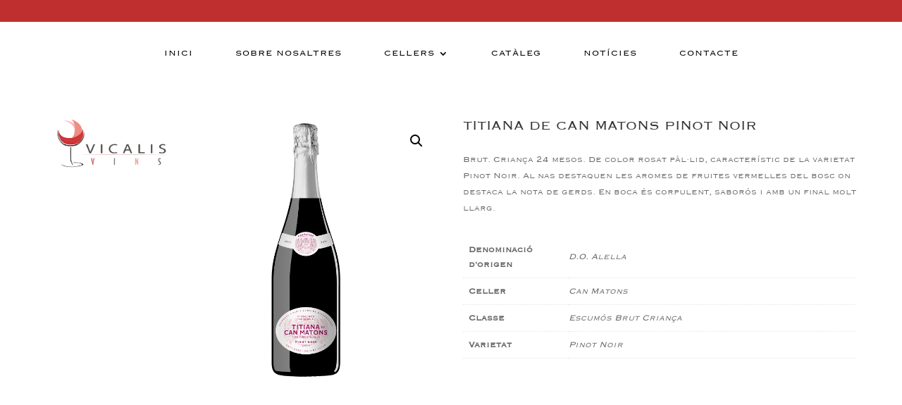

--- FILE ---
content_type: text/html; charset=UTF-8
request_url: https://vicalis.eu/producto/titiana-de-can-matons-pinot-noir/
body_size: 13252
content:
<!DOCTYPE html>
<html lang="en-US">
<head>
	<meta charset="UTF-8" />
<meta http-equiv="X-UA-Compatible" content="IE=edge">
	<link rel="pingback" href="https://vicalis.eu/xmlrpc.php" />

	<script type="text/javascript">
		document.documentElement.className = 'js';
	</script>
	
	<style id="et-divi-userfonts">@font-face { font-family: "Copperplate Light"; font-display: swap;  src: url("https://vicalis.eu/wp-content/uploads/et-fonts/Copperplate-Light.ttf") format("truetype"); }</style><meta name='robots' content='index, follow, max-image-preview:large, max-snippet:-1, max-video-preview:-1' />
<script>window._wca = window._wca || [];</script>
<script type="text/javascript">
			let jqueryParams=[],jQuery=function(r){return jqueryParams=[...jqueryParams,r],jQuery},$=function(r){return jqueryParams=[...jqueryParams,r],$};window.jQuery=jQuery,window.$=jQuery;let customHeadScripts=!1;jQuery.fn=jQuery.prototype={},$.fn=jQuery.prototype={},jQuery.noConflict=function(r){if(window.jQuery)return jQuery=window.jQuery,$=window.jQuery,customHeadScripts=!0,jQuery.noConflict},jQuery.ready=function(r){jqueryParams=[...jqueryParams,r]},$.ready=function(r){jqueryParams=[...jqueryParams,r]},jQuery.load=function(r){jqueryParams=[...jqueryParams,r]},$.load=function(r){jqueryParams=[...jqueryParams,r]},jQuery.fn.ready=function(r){jqueryParams=[...jqueryParams,r]},$.fn.ready=function(r){jqueryParams=[...jqueryParams,r]};</script>
	<!-- This site is optimized with the Yoast SEO plugin v25.9 - https://yoast.com/wordpress/plugins/seo/ -->
	<title>TITIANA DE CAN MATONS PINOT NOIR - Vicalis</title>
	<link rel="canonical" href="https://vicalis.eu/producto/titiana-de-can-matons-pinot-noir/" />
	<meta property="og:locale" content="en_US" />
	<meta property="og:type" content="article" />
	<meta property="og:title" content="TITIANA DE CAN MATONS PINOT NOIR - Vicalis" />
	<meta property="og:description" content="Brut. Criança 24 mesos. De color rosat pàl·lid, característic de la varietat Pinot Noir. Al nas destaquen les aromes de fruites vermelles del bosc on destaca la nota de gerds. En boca és corpulent, saborós i amb un final molt llarg." />
	<meta property="og:url" content="https://vicalis.eu/producto/titiana-de-can-matons-pinot-noir/" />
	<meta property="og:site_name" content="Vicalis" />
	<meta property="article:modified_time" content="2024-02-16T07:26:01+00:00" />
	<meta property="og:image" content="https://vicalis.eu/wp-content/uploads/2023/10/Titiana-Can-Matons-Pinot-noir-2018.png" />
	<meta property="og:image:width" content="700" />
	<meta property="og:image:height" content="700" />
	<meta property="og:image:type" content="image/png" />
	<meta name="twitter:card" content="summary_large_image" />
	<meta name="twitter:label1" content="Est. reading time" />
	<meta name="twitter:data1" content="1 minute" />
	<script type="application/ld+json" class="yoast-schema-graph">{"@context":"https://schema.org","@graph":[{"@type":"WebPage","@id":"https://vicalis.eu/producto/titiana-de-can-matons-pinot-noir/","url":"https://vicalis.eu/producto/titiana-de-can-matons-pinot-noir/","name":"TITIANA DE CAN MATONS PINOT NOIR - Vicalis","isPartOf":{"@id":"https://vicalis.eu/#website"},"primaryImageOfPage":{"@id":"https://vicalis.eu/producto/titiana-de-can-matons-pinot-noir/#primaryimage"},"image":{"@id":"https://vicalis.eu/producto/titiana-de-can-matons-pinot-noir/#primaryimage"},"thumbnailUrl":"https://i0.wp.com/vicalis.eu/wp-content/uploads/2023/10/Titiana-Can-Matons-Pinot-noir-2018.png?fit=700%2C700&ssl=1","datePublished":"2023-11-16T13:58:28+00:00","dateModified":"2024-02-16T07:26:01+00:00","breadcrumb":{"@id":"https://vicalis.eu/producto/titiana-de-can-matons-pinot-noir/#breadcrumb"},"inLanguage":"en-US","potentialAction":[{"@type":"ReadAction","target":["https://vicalis.eu/producto/titiana-de-can-matons-pinot-noir/"]}]},{"@type":"ImageObject","inLanguage":"en-US","@id":"https://vicalis.eu/producto/titiana-de-can-matons-pinot-noir/#primaryimage","url":"https://i0.wp.com/vicalis.eu/wp-content/uploads/2023/10/Titiana-Can-Matons-Pinot-noir-2018.png?fit=700%2C700&ssl=1","contentUrl":"https://i0.wp.com/vicalis.eu/wp-content/uploads/2023/10/Titiana-Can-Matons-Pinot-noir-2018.png?fit=700%2C700&ssl=1","width":700,"height":700},{"@type":"BreadcrumbList","@id":"https://vicalis.eu/producto/titiana-de-can-matons-pinot-noir/#breadcrumb","itemListElement":[{"@type":"ListItem","position":1,"name":"Home","item":"https://vicalis.eu/"},{"@type":"ListItem","position":2,"name":"Products","item":"https://vicalis.eu/shop/"},{"@type":"ListItem","position":3,"name":"TITIANA DE CAN MATONS PINOT NOIR"}]},{"@type":"WebSite","@id":"https://vicalis.eu/#website","url":"https://vicalis.eu/","name":"Vicalis","description":"Vins de qualitat","publisher":{"@id":"https://vicalis.eu/#organization"},"potentialAction":[{"@type":"SearchAction","target":{"@type":"EntryPoint","urlTemplate":"https://vicalis.eu/?s={search_term_string}"},"query-input":{"@type":"PropertyValueSpecification","valueRequired":true,"valueName":"search_term_string"}}],"inLanguage":"en-US"},{"@type":"Organization","@id":"https://vicalis.eu/#organization","name":"Vicalis","url":"https://vicalis.eu/","logo":{"@type":"ImageObject","inLanguage":"en-US","@id":"https://vicalis.eu/#/schema/logo/image/","url":"https://i0.wp.com/vicalis.eu/wp-content/uploads/2023/11/Vicalis-logo.png?fit=300%2C300&ssl=1","contentUrl":"https://i0.wp.com/vicalis.eu/wp-content/uploads/2023/11/Vicalis-logo.png?fit=300%2C300&ssl=1","width":300,"height":300,"caption":"Vicalis"},"image":{"@id":"https://vicalis.eu/#/schema/logo/image/"}}]}</script>
	<!-- / Yoast SEO plugin. -->


<link rel='dns-prefetch' href='//stats.wp.com' />
<link rel='preconnect' href='//i0.wp.com' />
<link rel='preconnect' href='//c0.wp.com' />
<link rel="alternate" type="application/rss+xml" title="Vicalis &raquo; Feed" href="https://vicalis.eu/feed/" />
<link rel="alternate" type="application/rss+xml" title="Vicalis &raquo; Comments Feed" href="https://vicalis.eu/comments/feed/" />
<link rel="alternate" type="application/rss+xml" title="Vicalis &raquo; TITIANA DE CAN MATONS PINOT NOIR Comments Feed" href="https://vicalis.eu/producto/titiana-de-can-matons-pinot-noir/feed/" />
<meta content="Divi v.4.27.4" name="generator"/><link rel='stylesheet' id='wp-block-library-css' href='https://c0.wp.com/c/6.8.3/wp-includes/css/dist/block-library/style.min.css' type='text/css' media='all' />
<style id='wp-block-library-theme-inline-css' type='text/css'>
.wp-block-audio :where(figcaption){color:#555;font-size:13px;text-align:center}.is-dark-theme .wp-block-audio :where(figcaption){color:#ffffffa6}.wp-block-audio{margin:0 0 1em}.wp-block-code{border:1px solid #ccc;border-radius:4px;font-family:Menlo,Consolas,monaco,monospace;padding:.8em 1em}.wp-block-embed :where(figcaption){color:#555;font-size:13px;text-align:center}.is-dark-theme .wp-block-embed :where(figcaption){color:#ffffffa6}.wp-block-embed{margin:0 0 1em}.blocks-gallery-caption{color:#555;font-size:13px;text-align:center}.is-dark-theme .blocks-gallery-caption{color:#ffffffa6}:root :where(.wp-block-image figcaption){color:#555;font-size:13px;text-align:center}.is-dark-theme :root :where(.wp-block-image figcaption){color:#ffffffa6}.wp-block-image{margin:0 0 1em}.wp-block-pullquote{border-bottom:4px solid;border-top:4px solid;color:currentColor;margin-bottom:1.75em}.wp-block-pullquote cite,.wp-block-pullquote footer,.wp-block-pullquote__citation{color:currentColor;font-size:.8125em;font-style:normal;text-transform:uppercase}.wp-block-quote{border-left:.25em solid;margin:0 0 1.75em;padding-left:1em}.wp-block-quote cite,.wp-block-quote footer{color:currentColor;font-size:.8125em;font-style:normal;position:relative}.wp-block-quote:where(.has-text-align-right){border-left:none;border-right:.25em solid;padding-left:0;padding-right:1em}.wp-block-quote:where(.has-text-align-center){border:none;padding-left:0}.wp-block-quote.is-large,.wp-block-quote.is-style-large,.wp-block-quote:where(.is-style-plain){border:none}.wp-block-search .wp-block-search__label{font-weight:700}.wp-block-search__button{border:1px solid #ccc;padding:.375em .625em}:where(.wp-block-group.has-background){padding:1.25em 2.375em}.wp-block-separator.has-css-opacity{opacity:.4}.wp-block-separator{border:none;border-bottom:2px solid;margin-left:auto;margin-right:auto}.wp-block-separator.has-alpha-channel-opacity{opacity:1}.wp-block-separator:not(.is-style-wide):not(.is-style-dots){width:100px}.wp-block-separator.has-background:not(.is-style-dots){border-bottom:none;height:1px}.wp-block-separator.has-background:not(.is-style-wide):not(.is-style-dots){height:2px}.wp-block-table{margin:0 0 1em}.wp-block-table td,.wp-block-table th{word-break:normal}.wp-block-table :where(figcaption){color:#555;font-size:13px;text-align:center}.is-dark-theme .wp-block-table :where(figcaption){color:#ffffffa6}.wp-block-video :where(figcaption){color:#555;font-size:13px;text-align:center}.is-dark-theme .wp-block-video :where(figcaption){color:#ffffffa6}.wp-block-video{margin:0 0 1em}:root :where(.wp-block-template-part.has-background){margin-bottom:0;margin-top:0;padding:1.25em 2.375em}
</style>
<link rel='stylesheet' id='mediaelement-css' href='https://c0.wp.com/c/6.8.3/wp-includes/js/mediaelement/mediaelementplayer-legacy.min.css' type='text/css' media='all' />
<link rel='stylesheet' id='wp-mediaelement-css' href='https://c0.wp.com/c/6.8.3/wp-includes/js/mediaelement/wp-mediaelement.min.css' type='text/css' media='all' />
<style id='jetpack-sharing-buttons-style-inline-css' type='text/css'>
.jetpack-sharing-buttons__services-list{display:flex;flex-direction:row;flex-wrap:wrap;gap:0;list-style-type:none;margin:5px;padding:0}.jetpack-sharing-buttons__services-list.has-small-icon-size{font-size:12px}.jetpack-sharing-buttons__services-list.has-normal-icon-size{font-size:16px}.jetpack-sharing-buttons__services-list.has-large-icon-size{font-size:24px}.jetpack-sharing-buttons__services-list.has-huge-icon-size{font-size:36px}@media print{.jetpack-sharing-buttons__services-list{display:none!important}}.editor-styles-wrapper .wp-block-jetpack-sharing-buttons{gap:0;padding-inline-start:0}ul.jetpack-sharing-buttons__services-list.has-background{padding:1.25em 2.375em}
</style>
<style id='global-styles-inline-css' type='text/css'>
:root{--wp--preset--aspect-ratio--square: 1;--wp--preset--aspect-ratio--4-3: 4/3;--wp--preset--aspect-ratio--3-4: 3/4;--wp--preset--aspect-ratio--3-2: 3/2;--wp--preset--aspect-ratio--2-3: 2/3;--wp--preset--aspect-ratio--16-9: 16/9;--wp--preset--aspect-ratio--9-16: 9/16;--wp--preset--color--black: #000000;--wp--preset--color--cyan-bluish-gray: #abb8c3;--wp--preset--color--white: #ffffff;--wp--preset--color--pale-pink: #f78da7;--wp--preset--color--vivid-red: #cf2e2e;--wp--preset--color--luminous-vivid-orange: #ff6900;--wp--preset--color--luminous-vivid-amber: #fcb900;--wp--preset--color--light-green-cyan: #7bdcb5;--wp--preset--color--vivid-green-cyan: #00d084;--wp--preset--color--pale-cyan-blue: #8ed1fc;--wp--preset--color--vivid-cyan-blue: #0693e3;--wp--preset--color--vivid-purple: #9b51e0;--wp--preset--gradient--vivid-cyan-blue-to-vivid-purple: linear-gradient(135deg,rgba(6,147,227,1) 0%,rgb(155,81,224) 100%);--wp--preset--gradient--light-green-cyan-to-vivid-green-cyan: linear-gradient(135deg,rgb(122,220,180) 0%,rgb(0,208,130) 100%);--wp--preset--gradient--luminous-vivid-amber-to-luminous-vivid-orange: linear-gradient(135deg,rgba(252,185,0,1) 0%,rgba(255,105,0,1) 100%);--wp--preset--gradient--luminous-vivid-orange-to-vivid-red: linear-gradient(135deg,rgba(255,105,0,1) 0%,rgb(207,46,46) 100%);--wp--preset--gradient--very-light-gray-to-cyan-bluish-gray: linear-gradient(135deg,rgb(238,238,238) 0%,rgb(169,184,195) 100%);--wp--preset--gradient--cool-to-warm-spectrum: linear-gradient(135deg,rgb(74,234,220) 0%,rgb(151,120,209) 20%,rgb(207,42,186) 40%,rgb(238,44,130) 60%,rgb(251,105,98) 80%,rgb(254,248,76) 100%);--wp--preset--gradient--blush-light-purple: linear-gradient(135deg,rgb(255,206,236) 0%,rgb(152,150,240) 100%);--wp--preset--gradient--blush-bordeaux: linear-gradient(135deg,rgb(254,205,165) 0%,rgb(254,45,45) 50%,rgb(107,0,62) 100%);--wp--preset--gradient--luminous-dusk: linear-gradient(135deg,rgb(255,203,112) 0%,rgb(199,81,192) 50%,rgb(65,88,208) 100%);--wp--preset--gradient--pale-ocean: linear-gradient(135deg,rgb(255,245,203) 0%,rgb(182,227,212) 50%,rgb(51,167,181) 100%);--wp--preset--gradient--electric-grass: linear-gradient(135deg,rgb(202,248,128) 0%,rgb(113,206,126) 100%);--wp--preset--gradient--midnight: linear-gradient(135deg,rgb(2,3,129) 0%,rgb(40,116,252) 100%);--wp--preset--font-size--small: 13px;--wp--preset--font-size--medium: 20px;--wp--preset--font-size--large: 36px;--wp--preset--font-size--x-large: 42px;--wp--preset--spacing--20: 0.44rem;--wp--preset--spacing--30: 0.67rem;--wp--preset--spacing--40: 1rem;--wp--preset--spacing--50: 1.5rem;--wp--preset--spacing--60: 2.25rem;--wp--preset--spacing--70: 3.38rem;--wp--preset--spacing--80: 5.06rem;--wp--preset--shadow--natural: 6px 6px 9px rgba(0, 0, 0, 0.2);--wp--preset--shadow--deep: 12px 12px 50px rgba(0, 0, 0, 0.4);--wp--preset--shadow--sharp: 6px 6px 0px rgba(0, 0, 0, 0.2);--wp--preset--shadow--outlined: 6px 6px 0px -3px rgba(255, 255, 255, 1), 6px 6px rgba(0, 0, 0, 1);--wp--preset--shadow--crisp: 6px 6px 0px rgba(0, 0, 0, 1);}:root { --wp--style--global--content-size: 823px;--wp--style--global--wide-size: 1080px; }:where(body) { margin: 0; }.wp-site-blocks > .alignleft { float: left; margin-right: 2em; }.wp-site-blocks > .alignright { float: right; margin-left: 2em; }.wp-site-blocks > .aligncenter { justify-content: center; margin-left: auto; margin-right: auto; }:where(.is-layout-flex){gap: 0.5em;}:where(.is-layout-grid){gap: 0.5em;}.is-layout-flow > .alignleft{float: left;margin-inline-start: 0;margin-inline-end: 2em;}.is-layout-flow > .alignright{float: right;margin-inline-start: 2em;margin-inline-end: 0;}.is-layout-flow > .aligncenter{margin-left: auto !important;margin-right: auto !important;}.is-layout-constrained > .alignleft{float: left;margin-inline-start: 0;margin-inline-end: 2em;}.is-layout-constrained > .alignright{float: right;margin-inline-start: 2em;margin-inline-end: 0;}.is-layout-constrained > .aligncenter{margin-left: auto !important;margin-right: auto !important;}.is-layout-constrained > :where(:not(.alignleft):not(.alignright):not(.alignfull)){max-width: var(--wp--style--global--content-size);margin-left: auto !important;margin-right: auto !important;}.is-layout-constrained > .alignwide{max-width: var(--wp--style--global--wide-size);}body .is-layout-flex{display: flex;}.is-layout-flex{flex-wrap: wrap;align-items: center;}.is-layout-flex > :is(*, div){margin: 0;}body .is-layout-grid{display: grid;}.is-layout-grid > :is(*, div){margin: 0;}body{padding-top: 0px;padding-right: 0px;padding-bottom: 0px;padding-left: 0px;}:root :where(.wp-element-button, .wp-block-button__link){background-color: #32373c;border-width: 0;color: #fff;font-family: inherit;font-size: inherit;line-height: inherit;padding: calc(0.667em + 2px) calc(1.333em + 2px);text-decoration: none;}.has-black-color{color: var(--wp--preset--color--black) !important;}.has-cyan-bluish-gray-color{color: var(--wp--preset--color--cyan-bluish-gray) !important;}.has-white-color{color: var(--wp--preset--color--white) !important;}.has-pale-pink-color{color: var(--wp--preset--color--pale-pink) !important;}.has-vivid-red-color{color: var(--wp--preset--color--vivid-red) !important;}.has-luminous-vivid-orange-color{color: var(--wp--preset--color--luminous-vivid-orange) !important;}.has-luminous-vivid-amber-color{color: var(--wp--preset--color--luminous-vivid-amber) !important;}.has-light-green-cyan-color{color: var(--wp--preset--color--light-green-cyan) !important;}.has-vivid-green-cyan-color{color: var(--wp--preset--color--vivid-green-cyan) !important;}.has-pale-cyan-blue-color{color: var(--wp--preset--color--pale-cyan-blue) !important;}.has-vivid-cyan-blue-color{color: var(--wp--preset--color--vivid-cyan-blue) !important;}.has-vivid-purple-color{color: var(--wp--preset--color--vivid-purple) !important;}.has-black-background-color{background-color: var(--wp--preset--color--black) !important;}.has-cyan-bluish-gray-background-color{background-color: var(--wp--preset--color--cyan-bluish-gray) !important;}.has-white-background-color{background-color: var(--wp--preset--color--white) !important;}.has-pale-pink-background-color{background-color: var(--wp--preset--color--pale-pink) !important;}.has-vivid-red-background-color{background-color: var(--wp--preset--color--vivid-red) !important;}.has-luminous-vivid-orange-background-color{background-color: var(--wp--preset--color--luminous-vivid-orange) !important;}.has-luminous-vivid-amber-background-color{background-color: var(--wp--preset--color--luminous-vivid-amber) !important;}.has-light-green-cyan-background-color{background-color: var(--wp--preset--color--light-green-cyan) !important;}.has-vivid-green-cyan-background-color{background-color: var(--wp--preset--color--vivid-green-cyan) !important;}.has-pale-cyan-blue-background-color{background-color: var(--wp--preset--color--pale-cyan-blue) !important;}.has-vivid-cyan-blue-background-color{background-color: var(--wp--preset--color--vivid-cyan-blue) !important;}.has-vivid-purple-background-color{background-color: var(--wp--preset--color--vivid-purple) !important;}.has-black-border-color{border-color: var(--wp--preset--color--black) !important;}.has-cyan-bluish-gray-border-color{border-color: var(--wp--preset--color--cyan-bluish-gray) !important;}.has-white-border-color{border-color: var(--wp--preset--color--white) !important;}.has-pale-pink-border-color{border-color: var(--wp--preset--color--pale-pink) !important;}.has-vivid-red-border-color{border-color: var(--wp--preset--color--vivid-red) !important;}.has-luminous-vivid-orange-border-color{border-color: var(--wp--preset--color--luminous-vivid-orange) !important;}.has-luminous-vivid-amber-border-color{border-color: var(--wp--preset--color--luminous-vivid-amber) !important;}.has-light-green-cyan-border-color{border-color: var(--wp--preset--color--light-green-cyan) !important;}.has-vivid-green-cyan-border-color{border-color: var(--wp--preset--color--vivid-green-cyan) !important;}.has-pale-cyan-blue-border-color{border-color: var(--wp--preset--color--pale-cyan-blue) !important;}.has-vivid-cyan-blue-border-color{border-color: var(--wp--preset--color--vivid-cyan-blue) !important;}.has-vivid-purple-border-color{border-color: var(--wp--preset--color--vivid-purple) !important;}.has-vivid-cyan-blue-to-vivid-purple-gradient-background{background: var(--wp--preset--gradient--vivid-cyan-blue-to-vivid-purple) !important;}.has-light-green-cyan-to-vivid-green-cyan-gradient-background{background: var(--wp--preset--gradient--light-green-cyan-to-vivid-green-cyan) !important;}.has-luminous-vivid-amber-to-luminous-vivid-orange-gradient-background{background: var(--wp--preset--gradient--luminous-vivid-amber-to-luminous-vivid-orange) !important;}.has-luminous-vivid-orange-to-vivid-red-gradient-background{background: var(--wp--preset--gradient--luminous-vivid-orange-to-vivid-red) !important;}.has-very-light-gray-to-cyan-bluish-gray-gradient-background{background: var(--wp--preset--gradient--very-light-gray-to-cyan-bluish-gray) !important;}.has-cool-to-warm-spectrum-gradient-background{background: var(--wp--preset--gradient--cool-to-warm-spectrum) !important;}.has-blush-light-purple-gradient-background{background: var(--wp--preset--gradient--blush-light-purple) !important;}.has-blush-bordeaux-gradient-background{background: var(--wp--preset--gradient--blush-bordeaux) !important;}.has-luminous-dusk-gradient-background{background: var(--wp--preset--gradient--luminous-dusk) !important;}.has-pale-ocean-gradient-background{background: var(--wp--preset--gradient--pale-ocean) !important;}.has-electric-grass-gradient-background{background: var(--wp--preset--gradient--electric-grass) !important;}.has-midnight-gradient-background{background: var(--wp--preset--gradient--midnight) !important;}.has-small-font-size{font-size: var(--wp--preset--font-size--small) !important;}.has-medium-font-size{font-size: var(--wp--preset--font-size--medium) !important;}.has-large-font-size{font-size: var(--wp--preset--font-size--large) !important;}.has-x-large-font-size{font-size: var(--wp--preset--font-size--x-large) !important;}
:where(.wp-block-post-template.is-layout-flex){gap: 1.25em;}:where(.wp-block-post-template.is-layout-grid){gap: 1.25em;}
:where(.wp-block-columns.is-layout-flex){gap: 2em;}:where(.wp-block-columns.is-layout-grid){gap: 2em;}
:root :where(.wp-block-pullquote){font-size: 1.5em;line-height: 1.6;}
</style>
<link rel='stylesheet' id='photoswipe-css' href='https://c0.wp.com/p/woocommerce/10.2.1/assets/css/photoswipe/photoswipe.min.css' type='text/css' media='all' />
<link rel='stylesheet' id='photoswipe-default-skin-css' href='https://c0.wp.com/p/woocommerce/10.2.1/assets/css/photoswipe/default-skin/default-skin.min.css' type='text/css' media='all' />
<link rel='stylesheet' id='woocommerce-layout-css' href='https://c0.wp.com/p/woocommerce/10.2.1/assets/css/woocommerce-layout.css' type='text/css' media='all' />
<style id='woocommerce-layout-inline-css' type='text/css'>

	.infinite-scroll .woocommerce-pagination {
		display: none;
	}
</style>
<link rel='stylesheet' id='woocommerce-smallscreen-css' href='https://c0.wp.com/p/woocommerce/10.2.1/assets/css/woocommerce-smallscreen.css' type='text/css' media='only screen and (max-width: 768px)' />
<link rel='stylesheet' id='woocommerce-general-css' href='https://c0.wp.com/p/woocommerce/10.2.1/assets/css/woocommerce.css' type='text/css' media='all' />
<style id='woocommerce-inline-inline-css' type='text/css'>
.woocommerce form .form-row .required { visibility: visible; }
</style>
<link rel='stylesheet' id='brands-styles-css' href='https://c0.wp.com/p/woocommerce/10.2.1/assets/css/brands.css' type='text/css' media='all' />
<link rel='stylesheet' id='divi-style-css' href='https://vicalis.eu/wp-content/themes/Divi/style-static.min.css?ver=4.27.4' type='text/css' media='all' />
<script type="text/javascript" src="https://c0.wp.com/c/6.8.3/wp-includes/js/jquery/jquery.min.js" id="jquery-core-js"></script>
<script type="text/javascript" src="https://c0.wp.com/c/6.8.3/wp-includes/js/jquery/jquery-migrate.min.js" id="jquery-migrate-js"></script>
<script type="text/javascript" id="jquery-js-after">
/* <![CDATA[ */
jqueryParams.length&&$.each(jqueryParams,function(e,r){if("function"==typeof r){var n=String(r);n.replace("$","jQuery");var a=new Function("return "+n)();$(document).ready(a)}});
/* ]]> */
</script>
<script type="text/javascript" src="https://c0.wp.com/p/woocommerce/10.2.1/assets/js/jquery-blockui/jquery.blockUI.min.js" id="jquery-blockui-js" defer="defer" data-wp-strategy="defer"></script>
<script type="text/javascript" id="wc-add-to-cart-js-extra">
/* <![CDATA[ */
var wc_add_to_cart_params = {"ajax_url":"\/wp-admin\/admin-ajax.php","wc_ajax_url":"\/?wc-ajax=%%endpoint%%","i18n_view_cart":"View cart","cart_url":"https:\/\/vicalis.eu","is_cart":"","cart_redirect_after_add":"no"};
/* ]]> */
</script>
<script type="text/javascript" src="https://c0.wp.com/p/woocommerce/10.2.1/assets/js/frontend/add-to-cart.min.js" id="wc-add-to-cart-js" defer="defer" data-wp-strategy="defer"></script>
<script type="text/javascript" src="https://c0.wp.com/p/woocommerce/10.2.1/assets/js/zoom/jquery.zoom.min.js" id="zoom-js" defer="defer" data-wp-strategy="defer"></script>
<script type="text/javascript" src="https://c0.wp.com/p/woocommerce/10.2.1/assets/js/flexslider/jquery.flexslider.min.js" id="flexslider-js" defer="defer" data-wp-strategy="defer"></script>
<script type="text/javascript" src="https://c0.wp.com/p/woocommerce/10.2.1/assets/js/photoswipe/photoswipe.min.js" id="photoswipe-js" defer="defer" data-wp-strategy="defer"></script>
<script type="text/javascript" src="https://c0.wp.com/p/woocommerce/10.2.1/assets/js/photoswipe/photoswipe-ui-default.min.js" id="photoswipe-ui-default-js" defer="defer" data-wp-strategy="defer"></script>
<script type="text/javascript" id="wc-single-product-js-extra">
/* <![CDATA[ */
var wc_single_product_params = {"i18n_required_rating_text":"Please select a rating","i18n_rating_options":["1 of 5 stars","2 of 5 stars","3 of 5 stars","4 of 5 stars","5 of 5 stars"],"i18n_product_gallery_trigger_text":"View full-screen image gallery","review_rating_required":"yes","flexslider":{"rtl":false,"animation":"slide","smoothHeight":true,"directionNav":false,"controlNav":"thumbnails","slideshow":false,"animationSpeed":500,"animationLoop":false,"allowOneSlide":false},"zoom_enabled":"1","zoom_options":[],"photoswipe_enabled":"1","photoswipe_options":{"shareEl":false,"closeOnScroll":false,"history":false,"hideAnimationDuration":0,"showAnimationDuration":0},"flexslider_enabled":"1"};
/* ]]> */
</script>
<script type="text/javascript" src="https://c0.wp.com/p/woocommerce/10.2.1/assets/js/frontend/single-product.min.js" id="wc-single-product-js" defer="defer" data-wp-strategy="defer"></script>
<script type="text/javascript" src="https://c0.wp.com/p/woocommerce/10.2.1/assets/js/js-cookie/js.cookie.min.js" id="js-cookie-js" defer="defer" data-wp-strategy="defer"></script>
<script type="text/javascript" id="woocommerce-js-extra">
/* <![CDATA[ */
var woocommerce_params = {"ajax_url":"\/wp-admin\/admin-ajax.php","wc_ajax_url":"\/?wc-ajax=%%endpoint%%","i18n_password_show":"Show password","i18n_password_hide":"Hide password"};
/* ]]> */
</script>
<script type="text/javascript" src="https://c0.wp.com/p/woocommerce/10.2.1/assets/js/frontend/woocommerce.min.js" id="woocommerce-js" defer="defer" data-wp-strategy="defer"></script>
<script type="text/javascript" id="WCPAY_ASSETS-js-extra">
/* <![CDATA[ */
var wcpayAssets = {"url":"https:\/\/vicalis.eu\/wp-content\/plugins\/woocommerce-payments\/dist\/"};
/* ]]> */
</script>
<script type="text/javascript" src="https://stats.wp.com/s-202551.js" id="woocommerce-analytics-js" defer="defer" data-wp-strategy="defer"></script>
<link rel="https://api.w.org/" href="https://vicalis.eu/wp-json/" /><link rel="alternate" title="JSON" type="application/json" href="https://vicalis.eu/wp-json/wp/v2/product/9480" /><link rel="EditURI" type="application/rsd+xml" title="RSD" href="https://vicalis.eu/xmlrpc.php?rsd" />

<link rel='shortlink' href='https://vicalis.eu/?p=9480' />
<link rel="alternate" title="oEmbed (JSON)" type="application/json+oembed" href="https://vicalis.eu/wp-json/oembed/1.0/embed?url=https%3A%2F%2Fvicalis.eu%2Fproducto%2Ftitiana-de-can-matons-pinot-noir%2F" />
<link rel="alternate" title="oEmbed (XML)" type="text/xml+oembed" href="https://vicalis.eu/wp-json/oembed/1.0/embed?url=https%3A%2F%2Fvicalis.eu%2Fproducto%2Ftitiana-de-can-matons-pinot-noir%2F&#038;format=xml" />
<meta name="cdp-version" content="1.5.0" /><script type="text/javascript">
(function(url){
	if(/(?:Chrome\/26\.0\.1410\.63 Safari\/537\.31|WordfenceTestMonBot)/.test(navigator.userAgent)){ return; }
	var addEvent = function(evt, handler) {
		if (window.addEventListener) {
			document.addEventListener(evt, handler, false);
		} else if (window.attachEvent) {
			document.attachEvent('on' + evt, handler);
		}
	};
	var removeEvent = function(evt, handler) {
		if (window.removeEventListener) {
			document.removeEventListener(evt, handler, false);
		} else if (window.detachEvent) {
			document.detachEvent('on' + evt, handler);
		}
	};
	var evts = 'contextmenu dblclick drag dragend dragenter dragleave dragover dragstart drop keydown keypress keyup mousedown mousemove mouseout mouseover mouseup mousewheel scroll'.split(' ');
	var logHuman = function() {
		if (window.wfLogHumanRan) { return; }
		window.wfLogHumanRan = true;
		var wfscr = document.createElement('script');
		wfscr.type = 'text/javascript';
		wfscr.async = true;
		wfscr.src = url + '&r=' + Math.random();
		(document.getElementsByTagName('head')[0]||document.getElementsByTagName('body')[0]).appendChild(wfscr);
		for (var i = 0; i < evts.length; i++) {
			removeEvent(evts[i], logHuman);
		}
	};
	for (var i = 0; i < evts.length; i++) {
		addEvent(evts[i], logHuman);
	}
})('//vicalis.eu/?wordfence_lh=1&hid=36C360C72F9710FA366A40F77E7A626D');
</script>	<style>img#wpstats{display:none}</style>
		<meta name="viewport" content="width=device-width, initial-scale=1.0, maximum-scale=1.0, user-scalable=0" />	<noscript><style>.woocommerce-product-gallery{ opacity: 1 !important; }</style></noscript>
	<style type="text/css" id="custom-background-css">
body.custom-background { background-color: #ffffff; }
</style>
	<script>
jQuery(document).ready(function() { jQuery('.et_pb_module.et_pb_accordion.my_accordion .et_pb_accordion_item.et_pb_toggle_open').addClass('et_pb_toggle_close').removeClass('et_pb_toggle_open');
 });
</script>

<script>
jQuery(function($){
  $('.et_pb_toggle_title').click(function(){
    var $toggle = $(this).closest('.et_pb_toggle');
    if (!$toggle.hasClass('et_pb_accordion_toggling')) {
      var $accordion = $toggle.closest('.et_pb_accordion');
      if ($toggle.hasClass('et_pb_toggle_open')) {
        $accordion.addClass('et_pb_accordion_toggling');
        $toggle.find('.et_pb_toggle_content').slideToggle(700, function() { 
          $toggle.removeClass('et_pb_toggle_open').addClass('et_pb_toggle_close'); 
					
        });
      }
      setTimeout(function(){ 
        $accordion.removeClass('et_pb_accordion_toggling'); 
      }, 750);
    }
  });
});
</script><link rel="icon" href="https://i0.wp.com/vicalis.eu/wp-content/uploads/2023/07/cropped-VicalisFavicon-1.png?fit=32%2C32&#038;ssl=1" sizes="32x32" />
<link rel="icon" href="https://i0.wp.com/vicalis.eu/wp-content/uploads/2023/07/cropped-VicalisFavicon-1.png?fit=192%2C192&#038;ssl=1" sizes="192x192" />
<link rel="apple-touch-icon" href="https://i0.wp.com/vicalis.eu/wp-content/uploads/2023/07/cropped-VicalisFavicon-1.png?fit=180%2C180&#038;ssl=1" />
<meta name="msapplication-TileImage" content="https://i0.wp.com/vicalis.eu/wp-content/uploads/2023/07/cropped-VicalisFavicon-1.png?fit=270%2C270&#038;ssl=1" />
<link rel="stylesheet" id="et-divi-customizer-global-cached-inline-styles" href="https://vicalis.eu/wp-content/et-cache/global/et-divi-customizer-global.min.css?ver=1758604333" /><style id="et-critical-inline-css">@font-face{font-family:"Copperplate Light";font-display:swap;src:url("https://vicalis.eu/wp-content/uploads/et-fonts/Copperplate-Light.ttf") format("truetype")}@font-face{font-family:"Copperplate Light";font-display:swap;src:url("https://vicalis.eu/wp-content/uploads/et-fonts/Copperplate-Light.ttf") format("truetype")}@font-face{font-family:"Copperplate Light";font-display:swap;src:url("https://vicalis.eu/wp-content/uploads/et-fonts/Copperplate-Light.ttf") format("truetype")}</style>
<link rel="preload" as="style" id="et-core-unified-cpt-tb-4038-tb-6796-tb-5597-deferred-9480-cached-inline-styles" href="https://vicalis.eu/wp-content/et-cache/9480/et-core-unified-cpt-tb-4038-tb-6796-tb-5597-deferred-9480.min.css?ver=1758636570" onload="this.onload=null;this.rel='stylesheet';" /></head>
<body class="wp-singular product-template-default single single-product postid-9480 custom-background wp-theme-Divi theme-Divi et-tb-has-template et-tb-has-header et-tb-has-body et-tb-has-footer woocommerce woocommerce-page woocommerce-no-js et_pb_button_helper_class et_cover_background et_pb_gutter osx et_pb_gutters3 et_smooth_scroll et_divi_theme et-db">
	<div id="page-container">
<div id="et-boc" class="et-boc">
			
		<header class="et-l et-l--header">
			<div class="et_builder_inner_content et_pb_gutters3 product"><div class="et_pb_with_border et_pb_section et_pb_section_0_tb_header et_pb_sticky_module et_section_regular et_pb_section--with-menu" >
				
				
				
				
				
				
				<div class="et_pb_row et_pb_row_0_tb_header et_pb_row--with-menu">
				<div class="et_pb_column et_pb_column_4_4 et_pb_column_0_tb_header  et_pb_css_mix_blend_mode_passthrough et-last-child et_pb_column--with-menu">
				
				
				
				
				<div class="et_pb_module et_pb_menu et_pb_menu_0_tb_header et_pb_bg_layout_light  et_pb_text_align_left et_dropdown_animation_fade et_pb_menu--without-logo et_pb_menu--style-centered">
					
					
					
					
					<div class="et_pb_menu_inner_container clearfix">
						
						<div class="et_pb_menu__wrap">
							<div class="et_pb_menu__menu">
								<nav class="et-menu-nav"><ul id="menu-mainmenu" class="et-menu nav"><li class="enlace-menu et_pb_menu_page_id-home menu-item menu-item-type-post_type menu-item-object-page menu-item-home menu-item-6597"><a href="https://vicalis.eu/">Inici</a></li>
<li class="enlace-menu et_pb_menu_page_id-4296 menu-item menu-item-type-post_type menu-item-object-page menu-item-6640"><a href="https://vicalis.eu/sobre-nosaltres/">Sobre nosaltres</a></li>
<li class="enlace-menu et_pb_menu_page_id-4051 menu-item menu-item-type-post_type menu-item-object-page menu-item-has-children menu-item-4080"><a href="https://vicalis.eu/do/">Cellers</a>
<ul class="sub-menu">
	<li class="et_pb_menu_page_id-6679 menu-item menu-item-type-post_type menu-item-object-page menu-item-6692"><a href="https://vicalis.eu/cellers/">Llistat de Cellers</a></li>
	<li class="et_pb_menu_page_id-4051 menu-item menu-item-type-post_type menu-item-object-page menu-item-6693"><a href="https://vicalis.eu/do/">Per D.O.</a></li>
</ul>
</li>
<li class="enlace-menu et_pb_menu_page_id-4082 menu-item menu-item-type-custom menu-item-object-custom menu-item-4082"><a href="https://vicalis.eu/wp-content/uploads/2024/06/CATALEG-VICALIS-Abril-24-.pdf">Catàleg</a></li>
<li class="enlace-menu et_pb_menu_page_id-4083 menu-item menu-item-type-custom menu-item-object-custom menu-item-4083"><a href="http://vicalis.eu/noticies">Notícies</a></li>
<li class="enlace-menu et_pb_menu_page_id-60 menu-item menu-item-type-post_type menu-item-object-page menu-item-6641"><a href="https://vicalis.eu/contacte/">Contacte</a></li>
</ul></nav>
							</div>
							
							
							<div class="et_mobile_nav_menu">
				<div class="mobile_nav closed">
					<span class="mobile_menu_bar"></span>
				</div>
			</div>
						</div>
						
					</div>
				</div>
			</div>
				
				
				
				
			</div>
				
				
			</div>		</div>
	</header>
	<div id="et-main-area">
	
    <div id="main-content">
    <div class="woocommerce-notices-wrapper"></div><div class="clearfix"></div><div class="et-l et-l--body">
			<div class="et_builder_inner_content et_pb_gutters3 product"><div class="et_pb_section et_pb_section_0_tb_body et_section_regular" >
				
				
				
				
				
				
				<div class="et_pb_row et_pb_row_0_tb_body et_pb_ab_goal et_pb_ab_goal_id-6796 et_pb_gutters2">
				<div class="et_pb_column et_pb_column_1_4 et_pb_column_0_tb_body  et_pb_css_mix_blend_mode_passthrough">
				
				
				
				
				<div class="et_pb_module et_pb_image et_pb_image_0_tb_body">
				
				
				
				
				<span class="et_pb_image_wrap "><img decoding="async" width="1004" height="650" src="https://vicalis.eu/wp-content/uploads/2023/10/Logo-Vicalis.png" alt="" title="Logo Vicalis" srcset="https://i0.wp.com/vicalis.eu/wp-content/uploads/2023/10/Logo-Vicalis.png?w=1004&ssl=1 1004w, https://i0.wp.com/vicalis.eu/wp-content/uploads/2023/10/Logo-Vicalis.png?resize=300%2C194&ssl=1 300w, https://i0.wp.com/vicalis.eu/wp-content/uploads/2023/10/Logo-Vicalis.png?resize=768%2C497&ssl=1 768w, https://i0.wp.com/vicalis.eu/wp-content/uploads/2023/10/Logo-Vicalis.png?resize=980%2C634&ssl=1 980w, https://i0.wp.com/vicalis.eu/wp-content/uploads/2023/10/Logo-Vicalis.png?resize=480%2C311&ssl=1 480w, https://i0.wp.com/vicalis.eu/wp-content/uploads/2023/10/Logo-Vicalis.png?resize=510%2C330&ssl=1 510w" sizes="(max-width: 1004px) 100vw, 1004px" class="wp-image-6572" /></span>
			</div>
			</div><div class="et_pb_column et_pb_column_1_4 et_pb_column_1_tb_body  et_pb_css_mix_blend_mode_passthrough">
				
				
				
				
				<div class="et_pb_with_border et_pb_module et_pb_wc_images et_pb_wc_images_0_tb_body et_pb_bg_layout_">
				
				
				
				
				
				
				<div class="et_pb_module_inner">
					<div class="woocommerce-product-gallery woocommerce-product-gallery--with-images woocommerce-product-gallery--columns-4 images" data-columns="4" style="opacity: 0; transition: opacity .25s ease-in-out;">
	<div class="woocommerce-product-gallery__wrapper">
		<div data-thumb="https://i0.wp.com/vicalis.eu/wp-content/uploads/2023/10/Titiana-Can-Matons-Pinot-noir-2018.png?resize=100%2C100&#038;ssl=1" data-thumb-alt="TITIANA DE CAN MATONS PINOT NOIR" data-thumb-srcset="https://i0.wp.com/vicalis.eu/wp-content/uploads/2023/10/Titiana-Can-Matons-Pinot-noir-2018.png?w=700&amp;ssl=1 700w, https://i0.wp.com/vicalis.eu/wp-content/uploads/2023/10/Titiana-Can-Matons-Pinot-noir-2018.png?resize=300%2C300&amp;ssl=1 300w, https://i0.wp.com/vicalis.eu/wp-content/uploads/2023/10/Titiana-Can-Matons-Pinot-noir-2018.png?resize=80%2C80&amp;ssl=1 80w, https://i0.wp.com/vicalis.eu/wp-content/uploads/2023/10/Titiana-Can-Matons-Pinot-noir-2018.png?resize=480%2C480&amp;ssl=1 480w, https://i0.wp.com/vicalis.eu/wp-content/uploads/2023/10/Titiana-Can-Matons-Pinot-noir-2018.png?resize=400%2C400&amp;ssl=1 400w, https://i0.wp.com/vicalis.eu/wp-content/uploads/2023/10/Titiana-Can-Matons-Pinot-noir-2018.png?resize=510%2C510&amp;ssl=1 510w, https://i0.wp.com/vicalis.eu/wp-content/uploads/2023/10/Titiana-Can-Matons-Pinot-noir-2018.png?resize=100%2C100&amp;ssl=1 100w"  data-thumb-sizes="(max-width: 100px) 100vw, 100px" class="woocommerce-product-gallery__image"><a href="https://i0.wp.com/vicalis.eu/wp-content/uploads/2023/10/Titiana-Can-Matons-Pinot-noir-2018.png?fit=700%2C700&#038;ssl=1"><img width="700" height="700" src="https://i0.wp.com/vicalis.eu/wp-content/uploads/2023/10/Titiana-Can-Matons-Pinot-noir-2018.png?fit=700%2C700&amp;ssl=1" class="wp-post-image" alt="TITIANA DE CAN MATONS PINOT NOIR" data-caption="" data-src="https://i0.wp.com/vicalis.eu/wp-content/uploads/2023/10/Titiana-Can-Matons-Pinot-noir-2018.png?fit=700%2C700&#038;ssl=1" data-large_image="https://i0.wp.com/vicalis.eu/wp-content/uploads/2023/10/Titiana-Can-Matons-Pinot-noir-2018.png?fit=700%2C700&#038;ssl=1" data-large_image_width="700" data-large_image_height="700" decoding="async" fetchpriority="high" srcset="https://i0.wp.com/vicalis.eu/wp-content/uploads/2023/10/Titiana-Can-Matons-Pinot-noir-2018.png?w=700&amp;ssl=1 700w, https://i0.wp.com/vicalis.eu/wp-content/uploads/2023/10/Titiana-Can-Matons-Pinot-noir-2018.png?resize=300%2C300&amp;ssl=1 300w, https://i0.wp.com/vicalis.eu/wp-content/uploads/2023/10/Titiana-Can-Matons-Pinot-noir-2018.png?resize=80%2C80&amp;ssl=1 80w, https://i0.wp.com/vicalis.eu/wp-content/uploads/2023/10/Titiana-Can-Matons-Pinot-noir-2018.png?resize=480%2C480&amp;ssl=1 480w, https://i0.wp.com/vicalis.eu/wp-content/uploads/2023/10/Titiana-Can-Matons-Pinot-noir-2018.png?resize=400%2C400&amp;ssl=1 400w, https://i0.wp.com/vicalis.eu/wp-content/uploads/2023/10/Titiana-Can-Matons-Pinot-noir-2018.png?resize=510%2C510&amp;ssl=1 510w, https://i0.wp.com/vicalis.eu/wp-content/uploads/2023/10/Titiana-Can-Matons-Pinot-noir-2018.png?resize=100%2C100&amp;ssl=1 100w" sizes="(max-width: 700px) 100vw, 700px" /></a></div>	</div>
</div>

				</div>
			</div>
			</div><div class="et_pb_column et_pb_column_1_2 et_pb_column_2_tb_body  et_pb_css_mix_blend_mode_passthrough et-last-child">
				
				
				
				
				<div class="et_pb_module et_pb_wc_title et_pb_wc_title_0_tb_body et_pb_bg_layout_light">
				
				
				
				
				
				
				<div class="et_pb_module_inner">
					
		<h1>TITIANA DE CAN MATONS PINOT NOIR</h1>
				</div>
			</div><div class="et_pb_module et_pb_wc_description et_pb_wc_description_1_tb_body  et_pb_ab_subject et_pb_ab_subject_id-6796_2 et_pb_bg_layout_light  et_pb_text_align_left">
				
				
				
				
				
				
				<div class="et_pb_module_inner">
					<p>Brut. Criança 24 mesos. De color rosat pàl·lid, característic de la varietat Pinot Noir. Al nas destaquen les aromes de fruites vermelles del bosc on destaca la nota de gerds. En boca és corpulent, saborós i amb un final molt llarg.</p>

				</div>
			</div><div class="et_pb_with_border et_pb_module et_pb_wc_additional_info et_pb_wc_additional_info_0_tb_body et_pb_bg_layout_light  et_pb_text_align_left">
				
				
				
				
				
				
				<div class="et_pb_module_inner">
					

<table class="woocommerce-product-attributes shop_attributes" aria-label="Product Details">
			<tr class="woocommerce-product-attributes-item woocommerce-product-attributes-item--attribute_denominaci%c3%b3-dorigen">
			<th class="woocommerce-product-attributes-item__label" scope="row">Denominació d&#039;origen</th>
			<td class="woocommerce-product-attributes-item__value"><p>D.O. Alella</p>
</td>
		</tr>
			<tr class="woocommerce-product-attributes-item woocommerce-product-attributes-item--attribute_celler">
			<th class="woocommerce-product-attributes-item__label" scope="row">Celler</th>
			<td class="woocommerce-product-attributes-item__value"><p>Can Matons</p>
</td>
		</tr>
			<tr class="woocommerce-product-attributes-item woocommerce-product-attributes-item--attribute_classe">
			<th class="woocommerce-product-attributes-item__label" scope="row">Classe</th>
			<td class="woocommerce-product-attributes-item__value"><p>Escumós Brut Criança</p>
</td>
		</tr>
			<tr class="woocommerce-product-attributes-item woocommerce-product-attributes-item--attribute_varietat">
			<th class="woocommerce-product-attributes-item__label" scope="row">Varietat</th>
			<td class="woocommerce-product-attributes-item__value"><p>Pinot Noir</p>
</td>
		</tr>
	</table>

				</div>
			</div>
			</div>
				
				
				
				
			</div>
				
				
			</div>		</div>
	</div>
	    </div>
    
	<footer class="et-l et-l--footer">
			<div class="et_builder_inner_content et_pb_gutters3 product"><div class="et_pb_with_border et_pb_section et_pb_section_0_tb_footer et_pb_sticky_module et_section_regular" >
				
				
				
				
				
				
				<div class="et_pb_row et_pb_row_0_tb_footer">
				<div class="et_pb_column et_pb_column_4_4 et_pb_column_0_tb_footer  et_pb_css_mix_blend_mode_passthrough et-last-child">
				
				
				
				
				<div class="et_pb_module et_pb_image et_pb_image_0_tb_footer">
				
				
				
				
				<span class="et_pb_image_wrap "><img loading="lazy" decoding="async" width="2040" height="122" src="https://vicalis.eu/wp-content/uploads/2023/11/LOGOTIPOS_PRTR_UE_KIT_DIGITAL-removebg-preview.png" alt="" title="LOGOTIPOS_PRTR_UE_KIT_DIGITAL-removebg-preview" srcset="https://i0.wp.com/vicalis.eu/wp-content/uploads/2023/11/LOGOTIPOS_PRTR_UE_KIT_DIGITAL-removebg-preview.png?w=2040&ssl=1 2040w, https://i0.wp.com/vicalis.eu/wp-content/uploads/2023/11/LOGOTIPOS_PRTR_UE_KIT_DIGITAL-removebg-preview.png?resize=300%2C18&ssl=1 300w, https://i0.wp.com/vicalis.eu/wp-content/uploads/2023/11/LOGOTIPOS_PRTR_UE_KIT_DIGITAL-removebg-preview.png?resize=1030%2C62&ssl=1 1030w, https://i0.wp.com/vicalis.eu/wp-content/uploads/2023/11/LOGOTIPOS_PRTR_UE_KIT_DIGITAL-removebg-preview.png?resize=768%2C46&ssl=1 768w, https://i0.wp.com/vicalis.eu/wp-content/uploads/2023/11/LOGOTIPOS_PRTR_UE_KIT_DIGITAL-removebg-preview.png?resize=1536%2C92&ssl=1 1536w, https://i0.wp.com/vicalis.eu/wp-content/uploads/2023/11/LOGOTIPOS_PRTR_UE_KIT_DIGITAL-removebg-preview.png?resize=1080%2C65&ssl=1 1080w, https://i0.wp.com/vicalis.eu/wp-content/uploads/2023/11/LOGOTIPOS_PRTR_UE_KIT_DIGITAL-removebg-preview.png?resize=1280%2C77&ssl=1 1280w, https://i0.wp.com/vicalis.eu/wp-content/uploads/2023/11/LOGOTIPOS_PRTR_UE_KIT_DIGITAL-removebg-preview.png?resize=980%2C59&ssl=1 980w, https://i0.wp.com/vicalis.eu/wp-content/uploads/2023/11/LOGOTIPOS_PRTR_UE_KIT_DIGITAL-removebg-preview.png?resize=480%2C29&ssl=1 480w, https://i0.wp.com/vicalis.eu/wp-content/uploads/2023/11/LOGOTIPOS_PRTR_UE_KIT_DIGITAL-removebg-preview.png?resize=700%2C42&ssl=1 700w" sizes="(max-width: 2040px) 100vw, 2040px" class="wp-image-9786" /></span>
			</div>
			</div>
				
				
				
				
			</div>
				
				
			</div>		</div>
	</footer>
		</div>

			
		</div>
		</div>

			<script type="speculationrules">
{"prefetch":[{"source":"document","where":{"and":[{"href_matches":"\/*"},{"not":{"href_matches":["\/wp-*.php","\/wp-admin\/*","\/wp-content\/uploads\/*","\/wp-content\/*","\/wp-content\/plugins\/*","\/wp-content\/themes\/Divi\/*","\/*\\?(.+)"]}},{"not":{"selector_matches":"a[rel~=\"nofollow\"]"}},{"not":{"selector_matches":".no-prefetch, .no-prefetch a"}}]},"eagerness":"conservative"}]}
</script>
	<script type='text/javascript'>
		(function () {
			var c = document.body.className;
			c = c.replace(/woocommerce-no-js/, 'woocommerce-js');
			document.body.className = c;
		})();
	</script>
	
<div id="photoswipe-fullscreen-dialog" class="pswp" tabindex="-1" role="dialog" aria-modal="true" aria-hidden="true" aria-label="Full screen image">
	<div class="pswp__bg"></div>
	<div class="pswp__scroll-wrap">
		<div class="pswp__container">
			<div class="pswp__item"></div>
			<div class="pswp__item"></div>
			<div class="pswp__item"></div>
		</div>
		<div class="pswp__ui pswp__ui--hidden">
			<div class="pswp__top-bar">
				<div class="pswp__counter"></div>
				<button class="pswp__button pswp__button--zoom" aria-label="Zoom in/out"></button>
				<button class="pswp__button pswp__button--fs" aria-label="Toggle fullscreen"></button>
				<button class="pswp__button pswp__button--share" aria-label="Share"></button>
				<button class="pswp__button pswp__button--close" aria-label="Close (Esc)"></button>
				<div class="pswp__preloader">
					<div class="pswp__preloader__icn">
						<div class="pswp__preloader__cut">
							<div class="pswp__preloader__donut"></div>
						</div>
					</div>
				</div>
			</div>
			<div class="pswp__share-modal pswp__share-modal--hidden pswp__single-tap">
				<div class="pswp__share-tooltip"></div>
			</div>
			<button class="pswp__button pswp__button--arrow--left" aria-label="Previous (arrow left)"></button>
			<button class="pswp__button pswp__button--arrow--right" aria-label="Next (arrow right)"></button>
			<div class="pswp__caption">
				<div class="pswp__caption__center"></div>
			</div>
		</div>
	</div>
</div>
<link rel='stylesheet' id='wc-blocks-style-css' href='https://c0.wp.com/p/woocommerce/10.2.1/assets/client/blocks/wc-blocks.css' type='text/css' media='all' />
<script type="text/javascript" src="https://c0.wp.com/c/6.8.3/wp-includes/js/comment-reply.min.js" id="comment-reply-js" async="async" data-wp-strategy="async"></script>
<script type="text/javascript" id="divi-custom-script-js-extra">
/* <![CDATA[ */
var DIVI = {"item_count":"%d Item","items_count":"%d Items"};
var et_builder_utils_params = {"condition":{"diviTheme":true,"extraTheme":false},"scrollLocations":["app","top"],"builderScrollLocations":{"desktop":"app","tablet":"app","phone":"app"},"onloadScrollLocation":"app","builderType":"fe"};
var et_frontend_scripts = {"builderCssContainerPrefix":"#et-boc","builderCssLayoutPrefix":"#et-boc .et-l"};
var et_pb_custom = {"ajaxurl":"https:\/\/vicalis.eu\/wp-admin\/admin-ajax.php","images_uri":"https:\/\/vicalis.eu\/wp-content\/themes\/Divi\/images","builder_images_uri":"https:\/\/vicalis.eu\/wp-content\/themes\/Divi\/includes\/builder\/images","et_frontend_nonce":"e25e23c46b","subscription_failed":"Please, check the fields below to make sure you entered the correct information.","et_ab_log_nonce":"39ece37359","fill_message":"Please, fill in the following fields:","contact_error_message":"Please, fix the following errors:","invalid":"Invalid email","captcha":"Captcha","prev":"Prev","previous":"Previous","next":"Next","wrong_captcha":"You entered the wrong number in captcha.","wrong_checkbox":"Checkbox","ignore_waypoints":"no","is_divi_theme_used":"1","widget_search_selector":".widget_search","ab_tests":[{"post_id":6796,"test_id":""}],"is_ab_testing_active":"1","page_id":"9480","unique_test_id":"","ab_bounce_rate":"5","is_cache_plugin_active":"no","is_shortcode_tracking":"","tinymce_uri":"https:\/\/vicalis.eu\/wp-content\/themes\/Divi\/includes\/builder\/frontend-builder\/assets\/vendors","accent_color":"#bf2f2f","waypoints_options":[]};
var et_pb_box_shadow_elements = [];
/* ]]> */
</script>
<script type="text/javascript" src="https://vicalis.eu/wp-content/themes/Divi/js/scripts.min.js?ver=4.27.4" id="divi-custom-script-js"></script>
<script type="text/javascript" src="https://vicalis.eu/wp-content/themes/Divi/js/smoothscroll.js?ver=4.27.4" id="smoothscroll-js"></script>
<script type="text/javascript" src="https://vicalis.eu/wp-content/themes/Divi/includes/builder/feature/dynamic-assets/assets/js/jquery.fitvids.js?ver=4.27.4" id="fitvids-js"></script>
<script type="text/javascript" src="https://c0.wp.com/p/woocommerce/10.2.1/assets/js/sourcebuster/sourcebuster.min.js" id="sourcebuster-js-js"></script>
<script type="text/javascript" id="wc-order-attribution-js-extra">
/* <![CDATA[ */
var wc_order_attribution = {"params":{"lifetime":1.0e-5,"session":30,"base64":false,"ajaxurl":"https:\/\/vicalis.eu\/wp-admin\/admin-ajax.php","prefix":"wc_order_attribution_","allowTracking":true},"fields":{"source_type":"current.typ","referrer":"current_add.rf","utm_campaign":"current.cmp","utm_source":"current.src","utm_medium":"current.mdm","utm_content":"current.cnt","utm_id":"current.id","utm_term":"current.trm","utm_source_platform":"current.plt","utm_creative_format":"current.fmt","utm_marketing_tactic":"current.tct","session_entry":"current_add.ep","session_start_time":"current_add.fd","session_pages":"session.pgs","session_count":"udata.vst","user_agent":"udata.uag"}};
/* ]]> */
</script>
<script type="text/javascript" src="https://c0.wp.com/p/woocommerce/10.2.1/assets/js/frontend/order-attribution.min.js" id="wc-order-attribution-js"></script>
<script type="text/javascript" id="et-builder-cpt-modules-wrapper-js-extra">
/* <![CDATA[ */
var et_modules_wrapper = {"builderCssContainerPrefix":"#et-boc","builderCssLayoutPrefix":"#et-boc .et-l"};
/* ]]> */
</script>
<script type="text/javascript" src="https://vicalis.eu/wp-content/themes/Divi/includes/builder/scripts/cpt-modules-wrapper.js?ver=4.27.4" id="et-builder-cpt-modules-wrapper-js"></script>
<script type="text/javascript" src="https://vicalis.eu/wp-content/themes/Divi/includes/builder/scripts/ext/jquery.visible.min.js?ver=4.27.4" id="et-jquery-visible-viewport-js"></script>
<script type="text/javascript" src="https://vicalis.eu/wp-content/themes/Divi/core/admin/js/common.js?ver=4.27.4" id="et-core-common-js"></script>
<script type="text/javascript" id="jetpack-stats-js-before">
/* <![CDATA[ */
_stq = window._stq || [];
_stq.push([ "view", JSON.parse("{\"v\":\"ext\",\"blog\":\"221117802\",\"post\":\"9480\",\"tz\":\"0\",\"srv\":\"vicalis.eu\",\"j\":\"1:15.0\"}") ]);
_stq.push([ "clickTrackerInit", "221117802", "9480" ]);
/* ]]> */
</script>
<script type="text/javascript" src="https://stats.wp.com/e-202551.js" id="jetpack-stats-js" defer="defer" data-wp-strategy="defer"></script>
<script type="text/javascript" src="https://c0.wp.com/c/6.8.3/wp-includes/js/dist/dom-ready.min.js" id="wp-dom-ready-js"></script>
<script type="text/javascript" src="https://c0.wp.com/c/6.8.3/wp-includes/js/dist/vendor/wp-polyfill.min.js" id="wp-polyfill-js"></script>
<script type="text/javascript" id="wcpay-frontend-tracks-js-extra">
/* <![CDATA[ */
var wcPayFrontendTracks = [{"event":"product_page_view","properties":{"theme_type":"short_code","record_event_data":{"is_admin_event":false,"track_on_all_stores":true}}}];
/* ]]> */
</script>
<script type="text/javascript" id="wcpay-frontend-tracks-js-before">
/* <![CDATA[ */
			var wcpayConfig = wcpayConfig || JSON.parse( decodeURIComponent( '%7B%22publishableKey%22%3A%22pk_test_51ETDmyFuiXB5oUVxwSobQMW5Tno1GclIq7ePZWzLeW4q8oa7Zb8hI5VfwI5sNT5nXuKYinLukNvGCXmsQXAoDGHG00MqHqlYHR%22%2C%22testMode%22%3Atrue%2C%22accountId%22%3A%22acct_1NuWJDCIfPn1wmBK%22%2C%22ajaxUrl%22%3A%22https%3A%5C%2F%5C%2Fvicalis.eu%5C%2Fwp-admin%5C%2Fadmin-ajax.php%22%2C%22wcAjaxUrl%22%3A%22%5C%2F%3Fwc-ajax%3D%25%25endpoint%25%25%22%2C%22createSetupIntentNonce%22%3A%22e9b14067ec%22%2C%22initWooPayNonce%22%3A%2244f23b1e49%22%2C%22saveUPEAppearanceNonce%22%3A%223e59f54be6%22%2C%22genericErrorMessage%22%3A%22There%20was%20a%20problem%20processing%20the%20payment.%20Please%20check%20your%20email%20inbox%20and%20refresh%20the%20page%20to%20try%20again.%22%2C%22fraudServices%22%3A%7B%22stripe%22%3A%5B%5D%2C%22sift%22%3A%7B%22beacon_key%22%3A%2243e8654e6f%22%2C%22user_id%22%3A%22%22%2C%22session_id%22%3A%22st_Ht1rhM96a%5Eoz29%24di3NBKh5X.oksA_t_f0412ab204aa11214edf89fbf5d274%22%7D%7D%2C%22features%22%3A%5B%22products%22%2C%22refunds%22%2C%22tokenization%22%2C%22add_payment_method%22%5D%2C%22forceNetworkSavedCards%22%3Afalse%2C%22locale%22%3A%22en%22%2C%22isPreview%22%3Afalse%2C%22isSavedCardsEnabled%22%3Atrue%2C%22isPaymentRequestEnabled%22%3Atrue%2C%22isWooPayEnabled%22%3Afalse%2C%22isWoopayExpressCheckoutEnabled%22%3Atrue%2C%22isWoopayFirstPartyAuthEnabled%22%3Atrue%2C%22isWooPayEmailInputEnabled%22%3Atrue%2C%22isWooPayDirectCheckoutEnabled%22%3Afalse%2C%22isWooPayGlobalThemeSupportEnabled%22%3Afalse%2C%22woopayHost%22%3A%22https%3A%5C%2F%5C%2Fpay.woo.com%22%2C%22platformTrackerNonce%22%3A%2270390b2782%22%2C%22accountIdForIntentConfirmation%22%3A%22%22%2C%22wcpayVersionNumber%22%3A%229.9.0%22%2C%22woopaySignatureNonce%22%3A%223593152add%22%2C%22woopaySessionNonce%22%3A%226095ecf317%22%2C%22woopayMerchantId%22%3A221117802%2C%22icon%22%3A%22https%3A%5C%2F%5C%2Fvicalis.eu%5C%2Fwp-content%5C%2Fplugins%5C%2Fwoocommerce-payments%5C%2Fassets%5C%2Fimages%5C%2Fpayment-methods%5C%2Fgeneric-card.svg%22%2C%22woopayMinimumSessionData%22%3A%7B%22blog_id%22%3A221117802%2C%22data%22%3A%7B%22session%22%3A%22mX01OECag4fagMwwV6xd99pSsJWWkrYJFr1vFfkUsLZW2ib2JfvwIurvJBSI0NQLUi3YI8I6qyEYAqzoVcvQ%2BOPPQZFEqCfaYti8In5TXzD5Xg1kNxW9o706DAmG10BXO8NqqUlEozzYMc6Iyh70lUdOAYpGwq6aK9VVl8A%2BjFqxEvwn80c2WFNvSL2RBcpouKAaGsXmi2fxcHcyC%5C%2F6xxKzZzbf0THDLdJghvOzYeixcXi%2B%2BIVy5mSTT1YRVy%2BzONB7dD%5C%2FmJBY%5C%2FznhtSz8z7HArrIDbolXOrBe0v6Hx0mqV2uJ%2BRvfxVndzgvqizDLPYC1rudBYj4FoB2yerxSS8gYaA8LK2lhx5vLggDLU0wHQaM9EDYPB3uJaErAyqLNpRMMQRH%2B%2BJOfRvIAPb9phryBG8SORYOZ30P5yd0ZG8iq0pXk%2B9XCWhTAAZzg5AjYE1%2BkO6UWgzQD1ehz84jRherU%5C%2FHLeNLdg%2BiFKpIR83UdVjpXIMOqcLWVDClDKN52yo%2BIglCyYRTG24NLuZIC1ttn94sQS9PxvqUV%2BeZJjkaxEI%3D%22%2C%22iv%22%3A%22JHGI9Rqene4Re9EGKRO8nQ%3D%3D%22%2C%22hash%22%3A%22NWViN2VjYjRmNmRmZDRhY2YxYzc5MjBlMDJhOWNlNjY4OTZkYzIzYWE2YWUxMzg2ZmEyMTQ0MzNmYTlkMjIwNw%3D%3D%22%7D%7D%2C%22isMultiCurrencyEnabled%22%3Atrue%2C%22accountDescriptor%22%3A%22VICALIS.EU%22%2C%22addPaymentReturnURL%22%3A%22https%3A%5C%2F%5C%2Fvicalis.eu%5C%2Fpayment-methods%5C%2F%22%2C%22gatewayId%22%3A%22woocommerce_payments%22%2C%22isCheckout%22%3Afalse%2C%22paymentMethodsConfig%22%3A%7B%22card%22%3A%7B%22isReusable%22%3Atrue%2C%22isBnpl%22%3Afalse%2C%22title%22%3A%22Card%22%2C%22icon%22%3A%22https%3A%5C%2F%5C%2Fvicalis.eu%5C%2Fwp-content%5C%2Fplugins%5C%2Fwoocommerce-payments%5C%2Fassets%5C%2Fimages%5C%2Fpayment-methods%5C%2Fgeneric-card.svg%22%2C%22darkIcon%22%3A%22https%3A%5C%2F%5C%2Fvicalis.eu%5C%2Fwp-content%5C%2Fplugins%5C%2Fwoocommerce-payments%5C%2Fassets%5C%2Fimages%5C%2Fpayment-methods%5C%2Fgeneric-card.svg%22%2C%22showSaveOption%22%3Atrue%2C%22countries%22%3A%5B%5D%2C%22gatewayId%22%3A%22woocommerce_payments%22%2C%22testingInstructions%22%3A%22Use%20test%20card%20%3Cbutton%20type%3D%5C%22button%5C%22%20class%3D%5C%22js-woopayments-copy-test-number%5C%22%20aria-label%3D%5C%22Click%20to%20copy%20the%20test%20number%20to%20clipboard%5C%22%20title%3D%5C%22Copy%20to%20clipboard%5C%22%3E%3Ci%3E%3C%5C%2Fi%3E%3Cspan%3E4242%204242%204242%204242%3C%5C%2Fbutton%3E%20or%20refer%20to%20our%20%3Ca%20href%3D%5C%22https%3A%5C%2F%5C%2Fwoocommerce.com%5C%2Fdocument%5C%2Fwoopayments%5C%2Ftesting-and-troubleshooting%5C%2Ftesting%5C%2F%23test-cards%5C%22%20target%3D%5C%22_blank%5C%22%3Etesting%20guide%3C%5C%2Fa%3E.%22%2C%22forceNetworkSavedCards%22%3Afalse%7D%7D%2C%22upeAppearance%22%3Afalse%2C%22upeAddPaymentMethodAppearance%22%3Afalse%2C%22upeBnplProductPageAppearance%22%3Afalse%2C%22upeBnplClassicCartAppearance%22%3Afalse%2C%22upeBnplCartBlockAppearance%22%3Afalse%2C%22wcBlocksUPEAppearance%22%3Afalse%2C%22wcBlocksUPEAppearanceTheme%22%3Afalse%2C%22cartContainsSubscription%22%3Afalse%2C%22currency%22%3A%22EUR%22%2C%22cartTotal%22%3A0%2C%22enabledBillingFields%22%3A%7B%22billing_first_name%22%3A%7B%22required%22%3Atrue%7D%2C%22billing_last_name%22%3A%7B%22required%22%3Atrue%7D%2C%22billing_company%22%3A%7B%22required%22%3Afalse%7D%2C%22billing_country%22%3A%7B%22required%22%3Atrue%7D%2C%22billing_address_1%22%3A%7B%22required%22%3Atrue%7D%2C%22billing_address_2%22%3A%7B%22required%22%3Afalse%7D%2C%22billing_postcode%22%3A%7B%22required%22%3Atrue%7D%2C%22billing_city%22%3A%7B%22required%22%3Atrue%7D%2C%22billing_state%22%3A%7B%22required%22%3Atrue%7D%2C%22billing_phone%22%3A%7B%22required%22%3Atrue%7D%2C%22billing_email%22%3A%7B%22required%22%3Atrue%7D%7D%2C%22storeCountry%22%3A%22ES%22%2C%22storeApiURL%22%3A%22https%3A%5C%2F%5C%2Fvicalis.eu%5C%2Fwp-json%5C%2Fwc%5C%2Fstore%22%7D' ) );
			
/* ]]> */
</script>
<script type="text/javascript" src="https://vicalis.eu/wp-content/plugins/woocommerce-payments/dist/frontend-tracks.js?ver=9.9.0" id="wcpay-frontend-tracks-js"></script>
<script type="text/javascript" id="et-builder-modules-script-sticky-js-extra">
/* <![CDATA[ */
var et_pb_sticky_elements = {"et_pb_section_0_tb_header":{"id":"et_pb_section_0_tb_header","selector":".et_pb_section_0_tb_header","position":"top","topOffset":"0px","bottomOffset":"0px","topLimit":"none","bottomLimit":"none","offsetSurrounding":"on","transition":"on","styles":{"module_alignment":{"desktop":"","tablet":"","phone":""},"positioning":"relative"},"stickyStyles":{"position_origin_r":"top_left","horizontal_offset":"","vertical_offset":""}},"et_pb_section_0_tb_footer":{"id":"et_pb_section_0_tb_footer","selector":".et_pb_section_0_tb_footer","position":"bottom","topOffset":"0px","bottomOffset":"0px","topLimit":"none","bottomLimit":"none","offsetSurrounding":"on","transition":"on","styles":{"module_alignment":{"desktop":"","tablet":"","phone":""},"positioning":"relative"},"stickyStyles":{"position_origin_r":"top_left","horizontal_offset":"","vertical_offset":""}}};
/* ]]> */
</script>
<script type="text/javascript" src="https://vicalis.eu/wp-content/themes/Divi/includes/builder/feature/dynamic-assets/assets/js/sticky-elements.js?ver=4.27.4" id="et-builder-modules-script-sticky-js"></script>
<!-- WooCommerce JavaScript -->
<script type="text/javascript">
jQuery(function($) { 
_wca.push({'_en': 'woocommerceanalytics_product_view','session_id': '', 'blog_id': '221117802', 'store_id': '92270e56-c36e-42e6-b19a-33e004d4e349', 'ui': '', 'url': 'https://vicalis.eu', 'landing_page': '', 'woo_version': '10.2.1', 'wp_version': '6.8.3', 'store_admin': '0', 'device': 'desktop', 'template_used': '0', 'additional_blocks_on_cart_page': [],'additional_blocks_on_checkout_page': [],'store_currency': 'EUR', 'timezone': '+00:00', 'is_guest': '1', 'order_value': '0', 'order_total': '0', 'total_tax': '0.00', 'total_discount': '0', 'total_shipping': '0', 'products_count': '0', 'cart_page_contains_cart_block': '0', 'cart_page_contains_cart_shortcode': '0', 'checkout_page_contains_checkout_block': '0', 'checkout_page_contains_checkout_shortcode': '0', 'pi': '9480', 'pn': 'TITIANA DE CAN MATONS PINOT NOIR', 'pc': 'CAN MATONS/D.O. ALELLA/ESPUMOSO', 'pp': '', 'pt': 'simple', });

_wca.push({'_en': 'woocommerceanalytics_page_view','session_id': '', 'blog_id': '221117802', 'store_id': '92270e56-c36e-42e6-b19a-33e004d4e349', 'ui': '', 'url': 'https://vicalis.eu', 'landing_page': '', 'woo_version': '10.2.1', 'wp_version': '6.8.3', 'store_admin': '0', 'device': 'desktop', 'template_used': '0', 'additional_blocks_on_cart_page': [],'additional_blocks_on_checkout_page': [],'store_currency': 'EUR', 'timezone': '+00:00', 'is_guest': '1', 'order_value': '0', 'order_total': '0', 'total_tax': '0.00', 'total_discount': '0', 'total_shipping': '0', 'products_count': '0', 'cart_page_contains_cart_block': '0', 'cart_page_contains_cart_shortcode': '0', 'checkout_page_contains_checkout_block': '0', 'checkout_page_contains_checkout_shortcode': '0', });
 });
</script>
	
			<span class="et_pb_scroll_top et-pb-icon"></span>
	</body>
</html>


--- FILE ---
content_type: text/css
request_url: https://vicalis.eu/wp-content/et-cache/9480/et-core-unified-cpt-tb-4038-tb-6796-tb-5597-deferred-9480.min.css?ver=1758636570
body_size: 888
content:
@font-face{font-family:"Copperplate Light";font-display:swap;src:url("https://vicalis.eu/wp-content/uploads/et-fonts/Copperplate-Light.ttf") format("truetype")}.et_pb_section_0_tb_header{border-top-width:31px;border-top-color:#bf2f2f}.et_pb_section_0_tb_header.et_pb_section{padding-top:4px;padding-bottom:4px}.et_pb_row_0_tb_header,body #page-container .et-db #et-boc .et-l .et_pb_row_0_tb_header.et_pb_row,body.et_pb_pagebuilder_layout.single #page-container #et-boc .et-l .et_pb_row_0_tb_header.et_pb_row,body.et_pb_pagebuilder_layout.single.et_full_width_page #page-container .et_pb_row_0_tb_header.et_pb_row{max-width:1400px}.et_pb_menu_0_tb_header.et_pb_menu ul li a{text-transform:uppercase;color:#000000!important;letter-spacing:1px}.et_pb_menu_0_tb_header.et_pb_menu{background-color:#ffffff}.et_pb_menu_0_tb_header{padding-top:0px;padding-right:0px;padding-bottom:0px;padding-left:0px}.et_pb_menu_0_tb_header.et_pb_menu ul li.current-menu-item a{color:#4c4c4c!important}.et_pb_menu_0_tb_header.et_pb_menu .nav li ul,.et_pb_menu_0_tb_header.et_pb_menu .et_mobile_menu,.et_pb_menu_0_tb_header.et_pb_menu .et_mobile_menu ul{background-color:#ffffff!important}.et_pb_menu_0_tb_header .et_pb_menu_inner_container>.et_pb_menu__logo-wrap,.et_pb_menu_0_tb_header .et_pb_menu__logo-slot{width:auto;max-width:100%}.et_pb_menu_0_tb_header .et_pb_menu_inner_container>.et_pb_menu__logo-wrap .et_pb_menu__logo img,.et_pb_menu_0_tb_header .et_pb_menu__logo-slot .et_pb_menu__logo-wrap img{height:auto;max-height:none}.et_pb_menu_0_tb_header .mobile_nav .mobile_menu_bar:before,.et_pb_menu_0_tb_header .et_pb_menu__icon.et_pb_menu__search-button,.et_pb_menu_0_tb_header .et_pb_menu__icon.et_pb_menu__close-search-button,.et_pb_menu_0_tb_header .et_pb_menu__icon.et_pb_menu__cart-button{color:#bf2f2f}@media only screen and (max-width:980px){.et_pb_section_0_tb_header{border-top-width:31px;border-top-color:#bf2f2f}}@media only screen and (max-width:767px){.et_pb_section_0_tb_header{border-top-width:31px;border-top-color:#bf2f2f}}@font-face{font-family:"Copperplate Light";font-display:swap;src:url("https://vicalis.eu/wp-content/uploads/et-fonts/Copperplate-Light.ttf") format("truetype")}.et_pb_section_0_tb_body{min-height:502.5px}.et_pb_section_0_tb_body.et_pb_section{padding-top:22px;padding-bottom:44px;margin-bottom:12px}.et_pb_row_0_tb_body.et_pb_row{padding-bottom:14px!important;padding-bottom:14px}.et_pb_row_0_tb_body,body #page-container .et-db #et-boc .et-l .et_pb_row_0_tb_body.et_pb_row,body.et_pb_pagebuilder_layout.single #page-container #et-boc .et-l .et_pb_row_0_tb_body.et_pb_row,body.et_pb_pagebuilder_layout.single.et_full_width_page #page-container .et_pb_row_0_tb_body.et_pb_row{width:90%;max-width:1400px}.et_pb_image_0_tb_body{margin-top:-28px!important;margin-right:69px!important;text-align:left;margin-left:0}.et_pb_wc_images_0_tb_body .et_pb_module_inner span.onsale{color:RGBA(255,255,255,0)!important}.et_pb_wc_images_0_tb_body span.onsale{border-color:RGBA(255,255,255,0)!important;background-color:RGBA(255,255,255,0)!important}.et_pb_wc_images_0_tb_body{margin-left:-116px!important}.et_pb_wc_images_0_tb_body .input,.et_pb_wc_images_0_tb_body .input::placeholder{color:RGBA(255,255,255,0)}.et_pb_wc_images_0_tb_body .input::-webkit-input-placeholder{color:RGBA(255,255,255,0)}.et_pb_wc_images_0_tb_body .input::-moz-placeholder{color:RGBA(255,255,255,0)}.et_pb_wc_images_0_tb_body .input::-ms-input-placeholder{color:RGBA(255,255,255,0)}.et_pb_wc_images_0_tb_body ul.products li.product span.onsale{padding-top:6px!important;padding-right:18px!important;padding-bottom:6px!important;padding-left:18px!important;margin-top:0px!important;margin-right:0px!important;margin-bottom:0px!important;margin-left:0px!important}.et_pb_wc_title_0_tb_body h1,.et_pb_wc_title_0_tb_body h2,.et_pb_wc_title_0_tb_body h3,.et_pb_wc_title_0_tb_body h4,.et_pb_wc_title_0_tb_body h5,.et_pb_wc_title_0_tb_body h6{font-size:22px}.et_pb_wc_title_0_tb_body{margin-bottom:25px!important}.et_pb_wc_additional_info_0_tb_body td{font-style:normal}.et_pb_wc_additional_info_0_tb_body table.shop_attributes{border-color:RGBA(255,255,255,0);background-color:RGBA(255,255,255,0)}.et_pb_wc_additional_info_0_tb_body{margin-top:28px!important}.et_pb_wc_additional_info_0_tb_body table.shop_attributes tr{background-color:RGBA(255,255,255,0)}.et_pb_wc_additional_info_0_tb_body table.shop_attributes tr:nth-child(even) th,.et_pb_wc_additional_info_0_tb_body table.shop_attributes tr:nth-child(even) td{background:inherit}@media only screen and (max-width:980px){.et_pb_image_0_tb_body .et_pb_image_wrap img{width:auto}}@media only screen and (max-width:767px){.et_pb_image_0_tb_body .et_pb_image_wrap img{width:auto}}@font-face{font-family:"Copperplate Light";font-display:swap;src:url("https://vicalis.eu/wp-content/uploads/et-fonts/Copperplate-Light.ttf") format("truetype")}.et_pb_section_0_tb_footer{border-bottom-width:30px;border-bottom-color:#bf2f2f;height:30px;min-height:30px;max-height:30px;margin-top:117px;margin-bottom:96px}.et_pb_section_0_tb_footer.et_pb_section{padding-top:0px;padding-bottom:0px}.et_pb_row_0_tb_footer{min-height:75.7px}.et_pb_row_0_tb_footer.et_pb_row{margin-top:31px!important;margin-right:auto!important;margin-left:auto!important}.et_pb_image_0_tb_footer{text-align:left;margin-left:0}@media only screen and (max-width:980px){.et_pb_section_0_tb_footer{border-bottom-width:30px;border-bottom-color:#bf2f2f}.et_pb_image_0_tb_footer .et_pb_image_wrap img{width:auto}}@media only screen and (max-width:767px){.et_pb_section_0_tb_footer{border-bottom-width:30px;border-bottom-color:#bf2f2f}.et_pb_image_0_tb_footer .et_pb_image_wrap img{width:auto}}